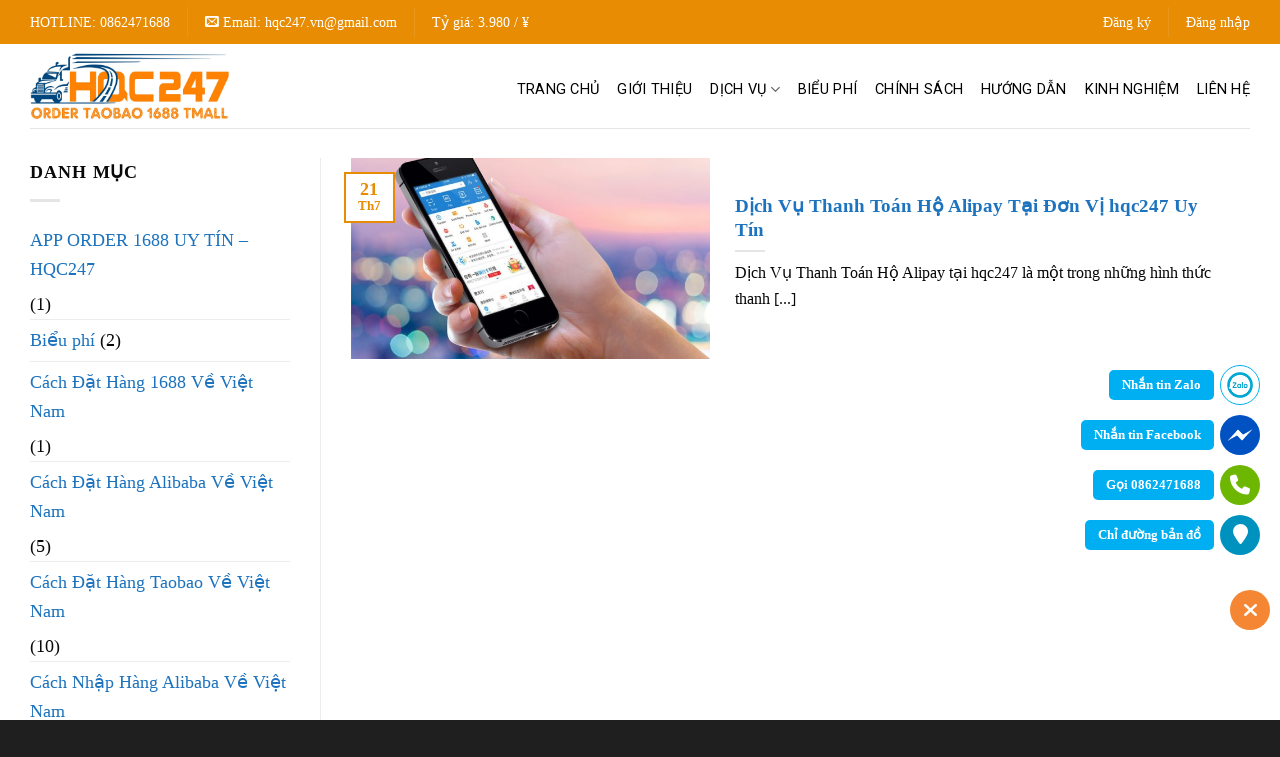

--- FILE ---
content_type: text/html; charset=UTF-8
request_url: https://hqc247.vn/dich-vu-thanh-toan-ho-alipay/
body_size: 76923
content:
<!DOCTYPE html>
<!--[if IE 9 ]> <html lang="vi" prefix="og: https://ogp.me/ns#" class="ie9 loading-site no-js"> <![endif]-->
<!--[if IE 8 ]> <html lang="vi" prefix="og: https://ogp.me/ns#" class="ie8 loading-site no-js"> <![endif]-->
<!--[if (gte IE 9)|!(IE)]><!--><html lang="vi" prefix="og: https://ogp.me/ns#" class="loading-site no-js"> <!--<![endif]-->
<head>
	<meta charset="UTF-8" />
	<link rel="profile" href="http://gmpg.org/xfn/11" />
	<link rel="pingback" href="https://hqc247.vn/xmlrpc.php" />

	<script>(function(html){html.className = html.className.replace(/\bno-js\b/,'js')})(document.documentElement);</script>
	<style>img:is([sizes="auto" i], [sizes^="auto," i]) { contain-intrinsic-size: 3000px 1500px }</style>
	<meta name="viewport" content="width=device-width, initial-scale=1, maximum-scale=1" />
<!-- Tối ưu hóa công cụ tìm kiếm bởi Rank Math - https://rankmath.com/ -->
<title>Dịch Vụ Thanh Toán Hộ Alipay - HQC247</title>
<meta name="robots" content="follow, index, max-snippet:-1, max-video-preview:-1, max-image-preview:large"/>
<link rel="canonical" href="https://hqc247.vn/dich-vu-thanh-toan-ho-alipay/" />
<meta property="og:locale" content="vi_VN" />
<meta property="og:type" content="article" />
<meta property="og:title" content="Dịch Vụ Thanh Toán Hộ Alipay - HQC247" />
<meta property="og:url" content="https://hqc247.vn/dich-vu-thanh-toan-ho-alipay/" />
<meta property="og:site_name" content="HQC247" />
<meta property="og:image" content="https://hqc247.vn/wp-content/uploads/2021/06/Anh-dich-vu-XNK-HQC247-VAN-CHUYEN-HANG-TRUNG-QUOC-.png" />
<meta property="og:image:secure_url" content="https://hqc247.vn/wp-content/uploads/2021/06/Anh-dich-vu-XNK-HQC247-VAN-CHUYEN-HANG-TRUNG-QUOC-.png" />
<meta property="og:image:width" content="1050" />
<meta property="og:image:height" content="600" />
<meta property="og:image:type" content="image/png" />
<meta name="twitter:card" content="summary_large_image" />
<meta name="twitter:title" content="Dịch Vụ Thanh Toán Hộ Alipay - HQC247" />
<meta name="twitter:image" content="https://hqc247.vn/wp-content/uploads/2021/06/Anh-dich-vu-XNK-HQC247-VAN-CHUYEN-HANG-TRUNG-QUOC-.png" />
<meta name="twitter:label1" content="Bài viết" />
<meta name="twitter:data1" content="1" />
<script type="application/ld+json" class="rank-math-schema">{"@context":"https://schema.org","@graph":[{"@type":"Organization","@id":"https://hqc247.vn/#organization","name":"C\u00f4ng ty TNHH XNK H\u00e0ng Qu\u1ea3ng Ch\u00e2u 247 .vn","url":"https://hqc247.vn","logo":{"@type":"ImageObject","@id":"https://hqc247.vn/#logo","url":"https://hqc247.vn/wp-content/uploads/2021/03/HQC-logo-1.png","contentUrl":"https://hqc247.vn/wp-content/uploads/2021/03/HQC-logo-1.png","caption":"C\u00f4ng ty TNHH XNK H\u00e0ng Qu\u1ea3ng Ch\u00e2u 247 .vn","inLanguage":"vi","width":"3000","height":"3000"}},{"@type":"WebSite","@id":"https://hqc247.vn/#website","url":"https://hqc247.vn","name":"C\u00f4ng ty TNHH XNK H\u00e0ng Qu\u1ea3ng Ch\u00e2u 247 .vn","publisher":{"@id":"https://hqc247.vn/#organization"},"inLanguage":"vi"},{"@type":"CollectionPage","@id":"https://hqc247.vn/dich-vu-thanh-toan-ho-alipay/#webpage","url":"https://hqc247.vn/dich-vu-thanh-toan-ho-alipay/","name":"D\u1ecbch V\u1ee5 Thanh To\u00e1n H\u1ed9 Alipay - HQC247","isPartOf":{"@id":"https://hqc247.vn/#website"},"inLanguage":"vi"}]}</script>
<!-- /Plugin SEO WordPress Rank Math -->

<link rel='dns-prefetch' href='//stats.wp.com' />
<link rel='dns-prefetch' href='//fonts.googleapis.com' />
<link rel="alternate" type="application/rss+xml" title="Dòng thông tin HQC247 &raquo;" href="https://hqc247.vn/feed/" />
<link rel="alternate" type="application/rss+xml" title="HQC247 &raquo; Dòng bình luận" href="https://hqc247.vn/comments/feed/" />
<link rel="alternate" type="application/rss+xml" title="Dòng thông tin danh mục HQC247 &raquo; Dịch Vụ Thanh Toán Hộ Alipay" href="https://hqc247.vn/dich-vu-thanh-toan-ho-alipay/feed/" />
<script type="text/javascript">
/* <![CDATA[ */
window._wpemojiSettings = {"baseUrl":"https:\/\/s.w.org\/images\/core\/emoji\/16.0.1\/72x72\/","ext":".png","svgUrl":"https:\/\/s.w.org\/images\/core\/emoji\/16.0.1\/svg\/","svgExt":".svg","source":{"concatemoji":"https:\/\/hqc247.vn\/wp-includes\/js\/wp-emoji-release.min.js?ver=6.8.3"}};
/*! This file is auto-generated */
!function(s,n){var o,i,e;function c(e){try{var t={supportTests:e,timestamp:(new Date).valueOf()};sessionStorage.setItem(o,JSON.stringify(t))}catch(e){}}function p(e,t,n){e.clearRect(0,0,e.canvas.width,e.canvas.height),e.fillText(t,0,0);var t=new Uint32Array(e.getImageData(0,0,e.canvas.width,e.canvas.height).data),a=(e.clearRect(0,0,e.canvas.width,e.canvas.height),e.fillText(n,0,0),new Uint32Array(e.getImageData(0,0,e.canvas.width,e.canvas.height).data));return t.every(function(e,t){return e===a[t]})}function u(e,t){e.clearRect(0,0,e.canvas.width,e.canvas.height),e.fillText(t,0,0);for(var n=e.getImageData(16,16,1,1),a=0;a<n.data.length;a++)if(0!==n.data[a])return!1;return!0}function f(e,t,n,a){switch(t){case"flag":return n(e,"\ud83c\udff3\ufe0f\u200d\u26a7\ufe0f","\ud83c\udff3\ufe0f\u200b\u26a7\ufe0f")?!1:!n(e,"\ud83c\udde8\ud83c\uddf6","\ud83c\udde8\u200b\ud83c\uddf6")&&!n(e,"\ud83c\udff4\udb40\udc67\udb40\udc62\udb40\udc65\udb40\udc6e\udb40\udc67\udb40\udc7f","\ud83c\udff4\u200b\udb40\udc67\u200b\udb40\udc62\u200b\udb40\udc65\u200b\udb40\udc6e\u200b\udb40\udc67\u200b\udb40\udc7f");case"emoji":return!a(e,"\ud83e\udedf")}return!1}function g(e,t,n,a){var r="undefined"!=typeof WorkerGlobalScope&&self instanceof WorkerGlobalScope?new OffscreenCanvas(300,150):s.createElement("canvas"),o=r.getContext("2d",{willReadFrequently:!0}),i=(o.textBaseline="top",o.font="600 32px Arial",{});return e.forEach(function(e){i[e]=t(o,e,n,a)}),i}function t(e){var t=s.createElement("script");t.src=e,t.defer=!0,s.head.appendChild(t)}"undefined"!=typeof Promise&&(o="wpEmojiSettingsSupports",i=["flag","emoji"],n.supports={everything:!0,everythingExceptFlag:!0},e=new Promise(function(e){s.addEventListener("DOMContentLoaded",e,{once:!0})}),new Promise(function(t){var n=function(){try{var e=JSON.parse(sessionStorage.getItem(o));if("object"==typeof e&&"number"==typeof e.timestamp&&(new Date).valueOf()<e.timestamp+604800&&"object"==typeof e.supportTests)return e.supportTests}catch(e){}return null}();if(!n){if("undefined"!=typeof Worker&&"undefined"!=typeof OffscreenCanvas&&"undefined"!=typeof URL&&URL.createObjectURL&&"undefined"!=typeof Blob)try{var e="postMessage("+g.toString()+"("+[JSON.stringify(i),f.toString(),p.toString(),u.toString()].join(",")+"));",a=new Blob([e],{type:"text/javascript"}),r=new Worker(URL.createObjectURL(a),{name:"wpTestEmojiSupports"});return void(r.onmessage=function(e){c(n=e.data),r.terminate(),t(n)})}catch(e){}c(n=g(i,f,p,u))}t(n)}).then(function(e){for(var t in e)n.supports[t]=e[t],n.supports.everything=n.supports.everything&&n.supports[t],"flag"!==t&&(n.supports.everythingExceptFlag=n.supports.everythingExceptFlag&&n.supports[t]);n.supports.everythingExceptFlag=n.supports.everythingExceptFlag&&!n.supports.flag,n.DOMReady=!1,n.readyCallback=function(){n.DOMReady=!0}}).then(function(){return e}).then(function(){var e;n.supports.everything||(n.readyCallback(),(e=n.source||{}).concatemoji?t(e.concatemoji):e.wpemoji&&e.twemoji&&(t(e.twemoji),t(e.wpemoji)))}))}((window,document),window._wpemojiSettings);
/* ]]> */
</script>
<link rel='stylesheet' id='dashicons-css' href='https://hqc247.vn/wp-includes/css/dashicons.min.css?ver=6.8.3' type='text/css' media='all' />
<link rel='stylesheet' id='post-views-counter-frontend-css' href='https://hqc247.vn/wp-content/plugins/post-views-counter/css/frontend.min.css?ver=1.5.5' type='text/css' media='all' />
<style id='wp-emoji-styles-inline-css' type='text/css'>

	img.wp-smiley, img.emoji {
		display: inline !important;
		border: none !important;
		box-shadow: none !important;
		height: 1em !important;
		width: 1em !important;
		margin: 0 0.07em !important;
		vertical-align: -0.1em !important;
		background: none !important;
		padding: 0 !important;
	}
</style>
<link rel='stylesheet' id='wp-block-library-css' href='https://hqc247.vn/wp-includes/css/dist/block-library/style.min.css?ver=6.8.3' type='text/css' media='all' />
<style id='classic-theme-styles-inline-css' type='text/css'>
/*! This file is auto-generated */
.wp-block-button__link{color:#fff;background-color:#32373c;border-radius:9999px;box-shadow:none;text-decoration:none;padding:calc(.667em + 2px) calc(1.333em + 2px);font-size:1.125em}.wp-block-file__button{background:#32373c;color:#fff;text-decoration:none}
</style>
<link rel='stylesheet' id='mediaelement-css' href='https://hqc247.vn/wp-includes/js/mediaelement/mediaelementplayer-legacy.min.css?ver=4.2.17' type='text/css' media='all' />
<link rel='stylesheet' id='wp-mediaelement-css' href='https://hqc247.vn/wp-includes/js/mediaelement/wp-mediaelement.min.css?ver=6.8.3' type='text/css' media='all' />
<style id='jetpack-sharing-buttons-style-inline-css' type='text/css'>
.jetpack-sharing-buttons__services-list{display:flex;flex-direction:row;flex-wrap:wrap;gap:0;list-style-type:none;margin:5px;padding:0}.jetpack-sharing-buttons__services-list.has-small-icon-size{font-size:12px}.jetpack-sharing-buttons__services-list.has-normal-icon-size{font-size:16px}.jetpack-sharing-buttons__services-list.has-large-icon-size{font-size:24px}.jetpack-sharing-buttons__services-list.has-huge-icon-size{font-size:36px}@media print{.jetpack-sharing-buttons__services-list{display:none!important}}.editor-styles-wrapper .wp-block-jetpack-sharing-buttons{gap:0;padding-inline-start:0}ul.jetpack-sharing-buttons__services-list.has-background{padding:1.25em 2.375em}
</style>
<style id='global-styles-inline-css' type='text/css'>
:root{--wp--preset--aspect-ratio--square: 1;--wp--preset--aspect-ratio--4-3: 4/3;--wp--preset--aspect-ratio--3-4: 3/4;--wp--preset--aspect-ratio--3-2: 3/2;--wp--preset--aspect-ratio--2-3: 2/3;--wp--preset--aspect-ratio--16-9: 16/9;--wp--preset--aspect-ratio--9-16: 9/16;--wp--preset--color--black: #000000;--wp--preset--color--cyan-bluish-gray: #abb8c3;--wp--preset--color--white: #ffffff;--wp--preset--color--pale-pink: #f78da7;--wp--preset--color--vivid-red: #cf2e2e;--wp--preset--color--luminous-vivid-orange: #ff6900;--wp--preset--color--luminous-vivid-amber: #fcb900;--wp--preset--color--light-green-cyan: #7bdcb5;--wp--preset--color--vivid-green-cyan: #00d084;--wp--preset--color--pale-cyan-blue: #8ed1fc;--wp--preset--color--vivid-cyan-blue: #0693e3;--wp--preset--color--vivid-purple: #9b51e0;--wp--preset--gradient--vivid-cyan-blue-to-vivid-purple: linear-gradient(135deg,rgba(6,147,227,1) 0%,rgb(155,81,224) 100%);--wp--preset--gradient--light-green-cyan-to-vivid-green-cyan: linear-gradient(135deg,rgb(122,220,180) 0%,rgb(0,208,130) 100%);--wp--preset--gradient--luminous-vivid-amber-to-luminous-vivid-orange: linear-gradient(135deg,rgba(252,185,0,1) 0%,rgba(255,105,0,1) 100%);--wp--preset--gradient--luminous-vivid-orange-to-vivid-red: linear-gradient(135deg,rgba(255,105,0,1) 0%,rgb(207,46,46) 100%);--wp--preset--gradient--very-light-gray-to-cyan-bluish-gray: linear-gradient(135deg,rgb(238,238,238) 0%,rgb(169,184,195) 100%);--wp--preset--gradient--cool-to-warm-spectrum: linear-gradient(135deg,rgb(74,234,220) 0%,rgb(151,120,209) 20%,rgb(207,42,186) 40%,rgb(238,44,130) 60%,rgb(251,105,98) 80%,rgb(254,248,76) 100%);--wp--preset--gradient--blush-light-purple: linear-gradient(135deg,rgb(255,206,236) 0%,rgb(152,150,240) 100%);--wp--preset--gradient--blush-bordeaux: linear-gradient(135deg,rgb(254,205,165) 0%,rgb(254,45,45) 50%,rgb(107,0,62) 100%);--wp--preset--gradient--luminous-dusk: linear-gradient(135deg,rgb(255,203,112) 0%,rgb(199,81,192) 50%,rgb(65,88,208) 100%);--wp--preset--gradient--pale-ocean: linear-gradient(135deg,rgb(255,245,203) 0%,rgb(182,227,212) 50%,rgb(51,167,181) 100%);--wp--preset--gradient--electric-grass: linear-gradient(135deg,rgb(202,248,128) 0%,rgb(113,206,126) 100%);--wp--preset--gradient--midnight: linear-gradient(135deg,rgb(2,3,129) 0%,rgb(40,116,252) 100%);--wp--preset--font-size--small: 13px;--wp--preset--font-size--medium: 20px;--wp--preset--font-size--large: 36px;--wp--preset--font-size--x-large: 42px;--wp--preset--spacing--20: 0.44rem;--wp--preset--spacing--30: 0.67rem;--wp--preset--spacing--40: 1rem;--wp--preset--spacing--50: 1.5rem;--wp--preset--spacing--60: 2.25rem;--wp--preset--spacing--70: 3.38rem;--wp--preset--spacing--80: 5.06rem;--wp--preset--shadow--natural: 6px 6px 9px rgba(0, 0, 0, 0.2);--wp--preset--shadow--deep: 12px 12px 50px rgba(0, 0, 0, 0.4);--wp--preset--shadow--sharp: 6px 6px 0px rgba(0, 0, 0, 0.2);--wp--preset--shadow--outlined: 6px 6px 0px -3px rgba(255, 255, 255, 1), 6px 6px rgba(0, 0, 0, 1);--wp--preset--shadow--crisp: 6px 6px 0px rgba(0, 0, 0, 1);}:where(.is-layout-flex){gap: 0.5em;}:where(.is-layout-grid){gap: 0.5em;}body .is-layout-flex{display: flex;}.is-layout-flex{flex-wrap: wrap;align-items: center;}.is-layout-flex > :is(*, div){margin: 0;}body .is-layout-grid{display: grid;}.is-layout-grid > :is(*, div){margin: 0;}:where(.wp-block-columns.is-layout-flex){gap: 2em;}:where(.wp-block-columns.is-layout-grid){gap: 2em;}:where(.wp-block-post-template.is-layout-flex){gap: 1.25em;}:where(.wp-block-post-template.is-layout-grid){gap: 1.25em;}.has-black-color{color: var(--wp--preset--color--black) !important;}.has-cyan-bluish-gray-color{color: var(--wp--preset--color--cyan-bluish-gray) !important;}.has-white-color{color: var(--wp--preset--color--white) !important;}.has-pale-pink-color{color: var(--wp--preset--color--pale-pink) !important;}.has-vivid-red-color{color: var(--wp--preset--color--vivid-red) !important;}.has-luminous-vivid-orange-color{color: var(--wp--preset--color--luminous-vivid-orange) !important;}.has-luminous-vivid-amber-color{color: var(--wp--preset--color--luminous-vivid-amber) !important;}.has-light-green-cyan-color{color: var(--wp--preset--color--light-green-cyan) !important;}.has-vivid-green-cyan-color{color: var(--wp--preset--color--vivid-green-cyan) !important;}.has-pale-cyan-blue-color{color: var(--wp--preset--color--pale-cyan-blue) !important;}.has-vivid-cyan-blue-color{color: var(--wp--preset--color--vivid-cyan-blue) !important;}.has-vivid-purple-color{color: var(--wp--preset--color--vivid-purple) !important;}.has-black-background-color{background-color: var(--wp--preset--color--black) !important;}.has-cyan-bluish-gray-background-color{background-color: var(--wp--preset--color--cyan-bluish-gray) !important;}.has-white-background-color{background-color: var(--wp--preset--color--white) !important;}.has-pale-pink-background-color{background-color: var(--wp--preset--color--pale-pink) !important;}.has-vivid-red-background-color{background-color: var(--wp--preset--color--vivid-red) !important;}.has-luminous-vivid-orange-background-color{background-color: var(--wp--preset--color--luminous-vivid-orange) !important;}.has-luminous-vivid-amber-background-color{background-color: var(--wp--preset--color--luminous-vivid-amber) !important;}.has-light-green-cyan-background-color{background-color: var(--wp--preset--color--light-green-cyan) !important;}.has-vivid-green-cyan-background-color{background-color: var(--wp--preset--color--vivid-green-cyan) !important;}.has-pale-cyan-blue-background-color{background-color: var(--wp--preset--color--pale-cyan-blue) !important;}.has-vivid-cyan-blue-background-color{background-color: var(--wp--preset--color--vivid-cyan-blue) !important;}.has-vivid-purple-background-color{background-color: var(--wp--preset--color--vivid-purple) !important;}.has-black-border-color{border-color: var(--wp--preset--color--black) !important;}.has-cyan-bluish-gray-border-color{border-color: var(--wp--preset--color--cyan-bluish-gray) !important;}.has-white-border-color{border-color: var(--wp--preset--color--white) !important;}.has-pale-pink-border-color{border-color: var(--wp--preset--color--pale-pink) !important;}.has-vivid-red-border-color{border-color: var(--wp--preset--color--vivid-red) !important;}.has-luminous-vivid-orange-border-color{border-color: var(--wp--preset--color--luminous-vivid-orange) !important;}.has-luminous-vivid-amber-border-color{border-color: var(--wp--preset--color--luminous-vivid-amber) !important;}.has-light-green-cyan-border-color{border-color: var(--wp--preset--color--light-green-cyan) !important;}.has-vivid-green-cyan-border-color{border-color: var(--wp--preset--color--vivid-green-cyan) !important;}.has-pale-cyan-blue-border-color{border-color: var(--wp--preset--color--pale-cyan-blue) !important;}.has-vivid-cyan-blue-border-color{border-color: var(--wp--preset--color--vivid-cyan-blue) !important;}.has-vivid-purple-border-color{border-color: var(--wp--preset--color--vivid-purple) !important;}.has-vivid-cyan-blue-to-vivid-purple-gradient-background{background: var(--wp--preset--gradient--vivid-cyan-blue-to-vivid-purple) !important;}.has-light-green-cyan-to-vivid-green-cyan-gradient-background{background: var(--wp--preset--gradient--light-green-cyan-to-vivid-green-cyan) !important;}.has-luminous-vivid-amber-to-luminous-vivid-orange-gradient-background{background: var(--wp--preset--gradient--luminous-vivid-amber-to-luminous-vivid-orange) !important;}.has-luminous-vivid-orange-to-vivid-red-gradient-background{background: var(--wp--preset--gradient--luminous-vivid-orange-to-vivid-red) !important;}.has-very-light-gray-to-cyan-bluish-gray-gradient-background{background: var(--wp--preset--gradient--very-light-gray-to-cyan-bluish-gray) !important;}.has-cool-to-warm-spectrum-gradient-background{background: var(--wp--preset--gradient--cool-to-warm-spectrum) !important;}.has-blush-light-purple-gradient-background{background: var(--wp--preset--gradient--blush-light-purple) !important;}.has-blush-bordeaux-gradient-background{background: var(--wp--preset--gradient--blush-bordeaux) !important;}.has-luminous-dusk-gradient-background{background: var(--wp--preset--gradient--luminous-dusk) !important;}.has-pale-ocean-gradient-background{background: var(--wp--preset--gradient--pale-ocean) !important;}.has-electric-grass-gradient-background{background: var(--wp--preset--gradient--electric-grass) !important;}.has-midnight-gradient-background{background: var(--wp--preset--gradient--midnight) !important;}.has-small-font-size{font-size: var(--wp--preset--font-size--small) !important;}.has-medium-font-size{font-size: var(--wp--preset--font-size--medium) !important;}.has-large-font-size{font-size: var(--wp--preset--font-size--large) !important;}.has-x-large-font-size{font-size: var(--wp--preset--font-size--x-large) !important;}
:where(.wp-block-post-template.is-layout-flex){gap: 1.25em;}:where(.wp-block-post-template.is-layout-grid){gap: 1.25em;}
:where(.wp-block-columns.is-layout-flex){gap: 2em;}:where(.wp-block-columns.is-layout-grid){gap: 2em;}
:root :where(.wp-block-pullquote){font-size: 1.5em;line-height: 1.6;}
</style>
<link rel='stylesheet' id='Ws247_aio_ct_button_aio_ct_button.css-css' href='https://hqc247.vn/wp-content/plugins/all-in-one-contact-buttons-wpshare247/assets/aio_ct_button.css?ver=1.7' type='text/css' media='all' />
<link rel='stylesheet' id='Ws247_aio_ct_button_fontawesome-6.6.0-css' href='https://hqc247.vn/wp-content/plugins/all-in-one-contact-buttons-wpshare247/assets/js/fontawesome-free-6.6.0/css/all.min.css?ver=6.6.0' type='text/css' media='all' />
<link rel='stylesheet' id='contact-form-7-css' href='https://hqc247.vn/wp-content/plugins/contact-form-7/includes/css/styles.css?ver=6.0.6' type='text/css' media='all' />
<link rel='stylesheet' id='flatsome-icons-css' href='https://hqc247.vn/wp-content/themes/flatsome/assets/css/fl-icons.css?ver=3.12' type='text/css' media='all' />
<link rel='stylesheet' id='tablepress-default-css' href='https://hqc247.vn/wp-content/plugins/tablepress/css/build/default.css?ver=3.1.3' type='text/css' media='all' />
<link rel='stylesheet' id='flatsome-main-css' href='https://hqc247.vn/wp-content/themes/flatsome/assets/css/flatsome.css?ver=3.13.3' type='text/css' media='all' />
<link rel='stylesheet' id='flatsome-style-css' href='https://hqc247.vn/wp-content/themes/pespk/style.css?ver=3.1' type='text/css' media='all' />
<link rel='stylesheet' id='flatsome-googlefonts-css' href='//fonts.googleapis.com/css?family=Roboto%3Aregular%2Cregular%2Cregular%2Cregular%2Cregular&#038;display=swap&#038;ver=3.9' type='text/css' media='all' />
<script type="text/javascript" src="https://hqc247.vn/wp-includes/js/jquery/jquery.min.js?ver=3.7.1" id="jquery-core-js"></script>
<script type="text/javascript" src="https://hqc247.vn/wp-includes/js/jquery/jquery-migrate.min.js?ver=3.4.1" id="jquery-migrate-js"></script>
<link rel="https://api.w.org/" href="https://hqc247.vn/wp-json/" /><link rel="alternate" title="JSON" type="application/json" href="https://hqc247.vn/wp-json/wp/v2/categories/108" /><link rel="EditURI" type="application/rsd+xml" title="RSD" href="https://hqc247.vn/xmlrpc.php?rsd" />
<meta name="generator" content="WordPress 6.8.3" />
<!-- Google tag (gtag.js) -->
<script async src="https://www.googletagmanager.com/gtag/js?id=G-DCYM8LMR25"></script>
<script>
  window.dataLayer = window.dataLayer || [];
  function gtag(){dataLayer.push(arguments);}
  gtag('js', new Date());

  gtag('config', 'G-DCYM8LMR25');
</script>
	<style>img#wpstats{display:none}</style>
		<!--[if IE]><link rel="stylesheet" type="text/css" href="https://hqc247.vn/wp-content/themes/flatsome/assets/css/ie-fallback.css"><script src="//cdnjs.cloudflare.com/ajax/libs/html5shiv/3.6.1/html5shiv.js"></script><script>var head = document.getElementsByTagName('head')[0],style = document.createElement('style');style.type = 'text/css';style.styleSheet.cssText = ':before,:after{content:none !important';head.appendChild(style);setTimeout(function(){head.removeChild(style);}, 0);</script><script src="https://hqc247.vn/wp-content/themes/flatsome/assets/libs/ie-flexibility.js"></script><![endif]--><script src="/wp-content/themes/pespk/gbk.js"></script>

<meta name="google-site-verification" content="kLoxWDCGdsmC6JHJXCdCqP44fCZu0wsADpTrK0-7-Xo" />

<!-- Meta Pixel Code -->
<script>
  !function(f,b,e,v,n,t,s)
  {if(f.fbq)return;n=f.fbq=function(){n.callMethod?
  n.callMethod.apply(n,arguments):n.queue.push(arguments)};
  if(!f._fbq)f._fbq=n;n.push=n;n.loaded=!0;n.version='2.0';
  n.queue=[];t=b.createElement(e);t.async=!0;
  t.src=v;s=b.getElementsByTagName(e)[0];
  s.parentNode.insertBefore(t,s)}(window, document,'script',
  'https://connect.facebook.net/en_US/fbevents.js');
  fbq('init', '428443747799731');
  fbq('track', 'PageView');
</script>
<noscript><img height="1" width="1" style="display:none"
  src="https://www.facebook.com/tr?id=428443747799731&ev=PageView&noscript=1"
/></noscript>
<!-- End Meta Pixel Code -->

	<!-- Google Tag Manager -->
<script>(function(w,d,s,l,i){w[l]=w[l]||[];w[l].push({'gtm.start':
new Date().getTime(),event:'gtm.js'});var f=d.getElementsByTagName(s)[0],
j=d.createElement(s),dl=l!='dataLayer'?'&l='+l:'';j.async=true;j.src=
'https://www.googletagmanager.com/gtm.js?id='+i+dl;f.parentNode.insertBefore(j,f);
})(window,document,'script','dataLayer','GTM-W3CNC48');</script>
<!-- End Google Tag Manager -->

<script type="application/ld+json">
{
  "@context": "https://schema.org",
  "@type": "ProfessionalService",
  "name": "hqc247",
  "alternateName": "hqc247: HQC 247 chuyên vận chuyển hàng Taobao, 1688, Tmall, Alibaba.",
 "@id": "https://hqc247.vn/",
  "logo":  "https://hqc247.vn/wp-content/uploads/2021/03/HQC-logo-1.png",
			
  "image": ["https://hqc247.vn/wp-content/uploads/2021/03/HQC-logo-1.png",
			"https://hqc247.vn/wp-content/uploads/2021/03/HQC-logo-1.png",
			"https://hqc247.vn/wp-content/uploads/2021/03/HQC-logo-1.png"
			],
  "description": "HQC 247 là Công ty vận chuyển hàng Trung Quốc, order Taobao, 1688, Tmall, Alibaba uy tín",
  "hasMap": "https://www.google.com/maps/dir//%C4%90%E1%BA%B6T+H%C3%80NG+TAOBAO+,+TMALL+,+1688+,+ALIBABA+-+HANGQUANGCHAU247.CN+S%E1%BB%91+15+Ng.+61+%C4%90.+C%E1%BB%95+Linh+Th%E1%BA%A1ch+B%C3%A0n+Long+Bi%C3%AAn,+H%C3%A0+N%E1%BB%99i+10000/@21.022674,105.9086856,16z/data=!4m8!4m7!1m0!1m5!1m1!1s0x3135a99fe8f968af:0x1b15a0ff624dc5e6!2m2!1d105.9086856!2d21.022674",	
  "url": "https://hqc247.vn/",
  "telephone": "086.247.1688",
  "priceRange": "VND",
  "email": "",
  "address": {
    "@type": "PostalAddress",
    "streetAddress": "số 15 , ngõ 61 , đường Cổ Linh , Thạch Bàn",
    "addressLocality": "Long Biên",
	"addressRegion": "Hà Nội",
    "postalCode": "100000",
    "addressCountry": "VN"
  },
    "review": {
        "@type": "Review",
        "reviewRating": {
          "@type": "Rating",
          "ratingValue": "5",
          "bestRating": "5"
        },
        "author": {
          "@type": "Person",
          "name": "Hàng Quảng Châu Vn"
        }
      },
  "geo": {
    "@type": "GeoCoordinates",
    "latitude": 21.022670297765284,
    "longitude": 105.90868598200613
  },
  "openingHoursSpecification": {
    "@type": "OpeningHoursSpecification",
    "dayOfWeek": [
      "Monday",
      "Tuesday",
      "Wednesday",
      "Thursday",
      "Friday",
      "Saturday",
	"Sunday"

    ],
    "opens": "00:00",
    "closes": "23:59"
  },
  "sameAs": [
      "https://www.facebook.com/hangquangchau247.vn
",
    "https://twitter.com/247Hqc
",
	"https://www.linkedin.com/in/vn-hqc-181183218/
",
	"https://www.tumblr.com/settings/blog/hqc247
",
	"https://www.pinterest.com/hqc247/
",
	"https://about.me/hqc247
",
	"https://www.youtube.com/channel/UCODWtOhO_BKkkg38GM_W3WA
",
    "https://sites.google.com/new
",
	"https://vimeo.com/user145886954
",
    "https://manage.wix.com/account/account-settings?referralAdditionalInfo=account-manager
",
	"https://www.behance.net/vnhqc247
",
	"https://www.reddit.com/user/HQC247
",
	"https://soundcloud.com/vn-hqc247
",
	"https://themeforest.net/user/hqc2472021
",
	"https://dribbble.com/hqc247
",
"https://issuu.com/hqc247
",
	"https://bandcamp.com/hqc247
",
	"https://unsplash.com/@hqc247
",
	"https://myspace.com/hqc247
",
	"https://vi.wikipedia.org/w/index.php?title=%C4%90%E1%BA%B7c_bi%E1%BB%87t:Trang_nh%C3%A0&source=personaltoolslink&namespace=-1
",
	"https://trello.com/hqc247
",
	"https://500px.com/p/hqc2472021?view=photos
",
	"https://giphy.com/channel/HQC247
",
	"https://www.theverge.com/users/HQC247
"
	
  ]
}
</script>
<link rel="icon" href="https://hqc247.vn/wp-content/uploads/2022/08/cropped-h-32x32.png" sizes="32x32" />
<link rel="icon" href="https://hqc247.vn/wp-content/uploads/2022/08/cropped-h-192x192.png" sizes="192x192" />
<link rel="apple-touch-icon" href="https://hqc247.vn/wp-content/uploads/2022/08/cropped-h-180x180.png" />
<meta name="msapplication-TileImage" content="https://hqc247.vn/wp-content/uploads/2022/08/cropped-h-270x270.png" />
<style id="custom-css" type="text/css">:root {--primary-color: #e78c03;}.full-width .ubermenu-nav, .container, .row{max-width: 1250px}.row.row-collapse{max-width: 1220px}.row.row-small{max-width: 1242.5px}.row.row-large{max-width: 1280px}.header-main{height: 84px}#logo img{max-height: 84px}#logo{width:200px;}#logo img{padding:5px 0;}#logo a{max-width:200px;}.header-bottom{min-height: 10px}.header-top{min-height: 44px}.transparent .header-main{height: 30px}.transparent #logo img{max-height: 30px}.has-transparent + .page-title:first-of-type,.has-transparent + #main > .page-title,.has-transparent + #main > div > .page-title,.has-transparent + #main .page-header-wrapper:first-of-type .page-title{padding-top: 60px;}.header.show-on-scroll,.stuck .header-main{height:70px!important}.stuck #logo img{max-height: 70px!important}.search-form{ width: 100%;}.header-bg-color, .header-wrapper {background-color: rgba(255,255,255,0.9)}.header-bottom {background-color: #eb6133}.top-bar-nav > li > a{line-height: 16px }.header-wrapper:not(.stuck) .header-main .header-nav{margin-top: 6px }.header-bottom-nav > li > a{line-height: 20px }@media (max-width: 549px) {.header-main{height: 70px}#logo img{max-height: 70px}}.nav-dropdown{font-size:100%}/* Color */.accordion-title.active, .has-icon-bg .icon .icon-inner,.logo a, .primary.is-underline, .primary.is-link, .badge-outline .badge-inner, .nav-outline > li.active> a,.nav-outline >li.active > a, .cart-icon strong,[data-color='primary'], .is-outline.primary{color: #e78c03;}/* Color !important */[data-text-color="primary"]{color: #e78c03!important;}/* Background Color */[data-text-bg="primary"]{background-color: #e78c03;}/* Background */.scroll-to-bullets a,.featured-title, .label-new.menu-item > a:after, .nav-pagination > li > .current,.nav-pagination > li > span:hover,.nav-pagination > li > a:hover,.has-hover:hover .badge-outline .badge-inner,button[type="submit"], .button.wc-forward:not(.checkout):not(.checkout-button), .button.submit-button, .button.primary:not(.is-outline),.featured-table .title,.is-outline:hover, .has-icon:hover .icon-label,.nav-dropdown-bold .nav-column li > a:hover, .nav-dropdown.nav-dropdown-bold > li > a:hover, .nav-dropdown-bold.dark .nav-column li > a:hover, .nav-dropdown.nav-dropdown-bold.dark > li > a:hover, .is-outline:hover, .tagcloud a:hover,.grid-tools a, input[type='submit']:not(.is-form), .box-badge:hover .box-text, input.button.alt,.nav-box > li > a:hover,.nav-box > li.active > a,.nav-pills > li.active > a ,.current-dropdown .cart-icon strong, .cart-icon:hover strong, .nav-line-bottom > li > a:before, .nav-line-grow > li > a:before, .nav-line > li > a:before,.banner, .header-top, .slider-nav-circle .flickity-prev-next-button:hover svg, .slider-nav-circle .flickity-prev-next-button:hover .arrow, .primary.is-outline:hover, .button.primary:not(.is-outline), input[type='submit'].primary, input[type='submit'].primary, input[type='reset'].button, input[type='button'].primary, .badge-inner{background-color: #e78c03;}/* Border */.nav-vertical.nav-tabs > li.active > a,.scroll-to-bullets a.active,.nav-pagination > li > .current,.nav-pagination > li > span:hover,.nav-pagination > li > a:hover,.has-hover:hover .badge-outline .badge-inner,.accordion-title.active,.featured-table,.is-outline:hover, .tagcloud a:hover,blockquote, .has-border, .cart-icon strong:after,.cart-icon strong,.blockUI:before, .processing:before,.loading-spin, .slider-nav-circle .flickity-prev-next-button:hover svg, .slider-nav-circle .flickity-prev-next-button:hover .arrow, .primary.is-outline:hover{border-color: #e78c03}.nav-tabs > li.active > a{border-top-color: #e78c03}.widget_shopping_cart_content .blockUI.blockOverlay:before { border-left-color: #e78c03 }.woocommerce-checkout-review-order .blockUI.blockOverlay:before { border-left-color: #e78c03 }/* Fill */.slider .flickity-prev-next-button:hover svg,.slider .flickity-prev-next-button:hover .arrow{fill: #e78c03;}/* Background Color */[data-icon-label]:after, .secondary.is-underline:hover,.secondary.is-outline:hover,.icon-label,.button.secondary:not(.is-outline),.button.alt:not(.is-outline), .badge-inner.on-sale, .button.checkout, .single_add_to_cart_button, .current .breadcrumb-step{ background-color:#00477f; }[data-text-bg="secondary"]{background-color: #00477f;}/* Color */.secondary.is-underline,.secondary.is-link, .secondary.is-outline,.stars a.active, .star-rating:before, .woocommerce-page .star-rating:before,.star-rating span:before, .color-secondary{color: #00477f}/* Color !important */[data-text-color="secondary"]{color: #00477f!important;}/* Border */.secondary.is-outline:hover{border-color:#00477f}.success.is-underline:hover,.success.is-outline:hover,.success{background-color: #1E73BE}.success-color, .success.is-link, .success.is-outline{color: #1E73BE;}.success-border{border-color: #1E73BE!important;}/* Color !important */[data-text-color="success"]{color: #1E73BE!important;}/* Background Color */[data-text-bg="success"]{background-color: #1E73BE;}body{font-size: 114%;}@media screen and (max-width: 549px){body{font-size: 100%;}}body{font-family:"Roboto", sans-serif}body{font-weight: 0}body{color: #0a0909}.nav > li > a {font-family:"Roboto", sans-serif;}.mobile-sidebar-levels-2 .nav > li > ul > li > a {font-family:"Roboto", sans-serif;}.nav > li > a {font-weight: 0;}.mobile-sidebar-levels-2 .nav > li > ul > li > a {font-weight: 0;}h1,h2,h3,h4,h5,h6,.heading-font, .off-canvas-center .nav-sidebar.nav-vertical > li > a{font-family: "Roboto", sans-serif;}h1,h2,h3,h4,h5,h6,.heading-font,.banner h1,.banner h2{font-weight: 0;}h1,h2,h3,h4,h5,h6,.heading-font{color: #1e73be;}.alt-font{font-family: "Roboto", sans-serif;}.alt-font{font-weight: 0!important;}.header:not(.transparent) .top-bar-nav > li > a {color: #ffffff;}.header:not(.transparent) .header-nav-main.nav > li > a {color: #000000;}.header:not(.transparent) .header-nav-main.nav > li > a:hover,.header:not(.transparent) .header-nav-main.nav > li.active > a,.header:not(.transparent) .header-nav-main.nav > li.current > a,.header:not(.transparent) .header-nav-main.nav > li > a.active,.header:not(.transparent) .header-nav-main.nav > li > a.current{color: #00477f;}.header-nav-main.nav-line-bottom > li > a:before,.header-nav-main.nav-line-grow > li > a:before,.header-nav-main.nav-line > li > a:before,.header-nav-main.nav-box > li > a:hover,.header-nav-main.nav-box > li.active > a,.header-nav-main.nav-pills > li > a:hover,.header-nav-main.nav-pills > li.active > a{color:#FFF!important;background-color: #00477f;}.header:not(.transparent) .header-bottom-nav.nav > li > a{color: #000000;}a{color: #1e73be;}a:hover{color: #bd1313;}.tagcloud a:hover{border-color: #bd1313;background-color: #bd1313;}.footer-2{background-image: url('https://hqc247.vn/wp-content/uploads/2021/06/bg_footer.jpg');}.footer-1{background-color: rgba(8,2,15,0.9)}.footer-2{background-color: #e78c03}.absolute-footer, html{background-color: rgba(0,0,0,0.88)}/* Custom CSS */td{text-align:center;}.nav-uppercase>li>a {font-weight: 400;}#comments .comment-respond .comment-reply-title {display:none;}.tablepress tbody tr td {border-top: 0;text-align: center;}.entry-content ol li, .entry-summary ol li, .col-inner ol li, .entry-content ul li, .entry-summary ul li, .col-inner ul li, .entry-content span, .entry-content p{font-size:20px!important;}.entry-content .gallery-caption { background: #0f1d52;color: #fff;padding: 2px;}.entry-content blockquote{border-left: 2px solid #fc5207; border: 2px dotted #f44336;border-radius: 10px;}.entry-content blockquote p{margin-bottom:2px;}.entry-content .wp-caption .wp-caption-text {font-size: 17px;background: rgb(15 29 82);font-style: italic;color: #fff;}table, td, th{border:1px solid #dfdfdf;font-size:20px;color:#000;}.entry-content img{border:1px solid #dfdfdf;}.entry-content h2{font-size:26px;}.entry-content h3{font-size:24px;}.entry-content h4{font-size:23px;}strong, p, li,a, div, h1, h2, h3, h4, h5, h6, .heading-font, .off-canvas-center .nav-sidebar.nav-vertical > li > a {font-family: "Roboto, sans-serif";}/* Custom CSS Mobile */@media (max-width: 549px){.entry-content ol li, .entry-summary ol li, .col-inner ol li, .entry-content ul li, .entry-summary ul li, .col-inner ul li, .entry-content span, .entry-content p{font-size:20px!important;}.entry-content .gallery-caption { background: #0f1d52;color: #fff;padding: 2px;}.entry-content blockquote{border-left: 2px solid #fc5207; border: 2px dotted #f44336;border-radius: 10px;}.entry-content blockquote p{margin-bottom:2px;}.entry-content .wp-caption .wp-caption-text {font-size: 17px;background: rgb(15 29 82);font-style: italic;color: #fff;}table, td, th{border:1px solid #dfdfdf;font-size:20px;color:#000;}.entry-content img{border:1px solid #dfdfdf;}.entry-content h2{font-size:24px;}.entry-content h3{font-size:22px;}.entry-content h4{font-size:20px;}strong, span, p, div, h1, h2, h3, h4, h5, h6, .heading-font, .off-canvas-center .nav-sidebar.nav-vertical > li > a {font-family: "Roboto, sans-serif";}}.label-new.menu-item > a:after{content:"New";}.label-hot.menu-item > a:after{content:"Hot";}.label-sale.menu-item > a:after{content:"Sale";}.label-popular.menu-item > a:after{content:"Popular";}</style>		<style type="text/css" id="wp-custom-css">
			.show-all-icon.contact-icons-right {
    left: auto;
    right: 13px;
    bottom: 85px;
}
.phonering-alo-ph-img-circle {
    width: 45px;
	height: 45px;}
.icon-phone:before {
    content: "";
}
		</style>
		</head>

<body class="archive category category-dich-vu-thanh-toan-ho-alipay category-108 wp-theme-flatsome wp-child-theme-pespk lightbox nav-dropdown-has-arrow nav-dropdown-has-shadow nav-dropdown-has-border">

<!-- Google Tag Manager (noscript) -->
<noscript><iframe src="https://www.googletagmanager.com/ns.html?id=GTM-W3CNC48"
height="0" width="0" style="display:none;visibility:hidden"></iframe></noscript>
<!-- End Google Tag Manager (noscript) -->
<a class="skip-link screen-reader-text" href="#main">Skip to content</a>

<div id="wrapper">

	
	<header id="header" class="header has-sticky sticky-jump">
		<div class="header-wrapper">
			<div id="top-bar" class="header-top hide-for-sticky nav-dark">
    <div class="flex-row container">
      <div class="flex-col hide-for-medium flex-left">
          <ul class="nav nav-left medium-nav-center nav-small  nav-divided">
              <li class="html custom html_topbar_left"><p style="color:#ffffff"><i class="icon-phone"></i>HOTLINE: <a href="tel:0862471688" style="color:#ffffff">0862471688</a> 
</p>
</li><li class="header-divider"></li><li class="html custom html_topbar_right"><p style="color:#ffffff">
<i class="icon-envelop"></i> Email: <a href="mailto: hqc247.vn@gmail.com" style="color:#ffffff"> hqc247.vn@gmail.com</a>
</p>
</li><li class="header-divider"></li><li class="html custom html_top_right_text"><p class="header-link" style="color:#ffffff">Tỷ giá: <span id="exchange_rate">3.600 / ¥</span></p></li>          </ul>
      </div>

      <div class="flex-col hide-for-medium flex-center">
          <ul class="nav nav-center nav-small  nav-divided">
                        </ul>
      </div>

      <div class="flex-col hide-for-medium flex-right">
         <ul class="nav top-bar-nav nav-right nav-small  nav-divided">
              <li class="html custom html_nav_position_text_top"><p style="color:#ffffff"><a style="color:#ffffff" href="https://khachhang.hqc247.vn/tai-khoan/dang-ky" target="_blank"  rel="noopener noreferrer">Đăng ký</a></p></li><li class="header-divider"></li><li class="html custom html_nav_position_text"><p style="color:#ffffff"><a style="color:#ffffff" href="https://khachhang.hqc247.vn/tai-khoan/dang-nhap" target="_blank"  rel="noopener noreferrer">Đăng nhập</a></p></li>          </ul>
      </div>

            <div class="flex-col show-for-medium flex-grow">
          <ul class="nav nav-center nav-small mobile-nav  nav-divided">
              <li class="html custom html_topbar_left"><p style="color:#ffffff"><i class="icon-phone"></i>HOTLINE: <a href="tel:0862471688" style="color:#ffffff">0862471688</a> 
</p>
</li><li class="header-divider"></li><li class="html custom html_top_right_text"><p class="header-link" style="color:#ffffff">Tỷ giá: <span id="exchange_rate">3.600 / ¥</span></p></li>          </ul>
      </div>
      
    </div>
</div>
<div id="masthead" class="header-main ">
      <div class="header-inner flex-row container logo-left medium-logo-center" role="navigation">

          <!-- Logo -->
          <div id="logo" class="flex-col logo">
            <!-- Header logo -->
<a href="https://hqc247.vn/" title="HQC247 - Cung cấp dịch vụ Order các trang Taobao 1688 Tmall Ký gửi Đổi tiền Alipay" rel="home">
    <img width="200" height="84" src="https://hqc247.vn/wp-content/uploads/2022/08/hqc-new-scaled-e1661307737480.jpg" class="header_logo header-logo" alt="HQC247"/><img  width="200" height="84" src="https://hqc247.vn/wp-content/uploads/2021/03/HQC-logo-1.png" class="header-logo-dark" alt="HQC247"/></a>
          </div>

          <!-- Mobile Left Elements -->
          <div class="flex-col show-for-medium flex-left">
            <ul class="mobile-nav nav nav-left ">
              <li class="nav-icon has-icon">
  		<a href="#" data-open="#main-menu" data-pos="left" data-bg="main-menu-overlay" data-color="dark" class="is-small" aria-label="Menu" aria-controls="main-menu" aria-expanded="false">
		
		  <i class="icon-menu" ></i>
		  		</a>
	</li>            </ul>
          </div>

          <!-- Left Elements -->
          <div class="flex-col hide-for-medium flex-left
            flex-grow">
            <ul class="header-nav header-nav-main nav nav-left  nav-line-bottom nav-spacing-medium nav-uppercase" >
                          </ul>
          </div>

          <!-- Right Elements -->
          <div class="flex-col hide-for-medium flex-right">
            <ul class="header-nav header-nav-main nav nav-right  nav-line-bottom nav-spacing-medium nav-uppercase">
              <li id="menu-item-298" class="menu-item menu-item-type-post_type menu-item-object-page menu-item-home menu-item-298 menu-item-design-default"><a href="https://hqc247.vn/" class="nav-top-link">Trang chủ</a></li>
<li id="menu-item-1279" class="menu-item menu-item-type-post_type menu-item-object-post menu-item-1279 menu-item-design-default"><a href="https://hqc247.vn/gii-thiu-dch-v-order-taobao-1688-tmall-vn-chuyn-hang-trung-quc/" class="nav-top-link">Giới thiệu</a></li>
<li id="menu-item-957" class="menu-item menu-item-type-custom menu-item-object-custom menu-item-has-children menu-item-957 menu-item-design-default has-dropdown"><a href="#" class="nav-top-link">Dịch vụ<i class="icon-angle-down" ></i></a>
<ul class="sub-menu nav-dropdown nav-dropdown-default">
	<li id="menu-item-960" class="menu-item menu-item-type-taxonomy menu-item-object-category menu-item-960"><a href="https://hqc247.vn/dich-vu-order/">Dịch vụ Order</a></li>
	<li id="menu-item-959" class="menu-item menu-item-type-taxonomy menu-item-object-category menu-item-959"><a href="https://hqc247.vn/dich-vu-ky-gui/">Dịch vụ ký gửi</a></li>
	<li id="menu-item-958" class="menu-item menu-item-type-taxonomy menu-item-object-category menu-item-958"><a href="https://hqc247.vn/dich-vu-doi-tien-alipay/">Dịch vụ đổi tiền Alipay</a></li>
</ul>
</li>
<li id="menu-item-786" class="menu-item menu-item-type-post_type menu-item-object-post menu-item-786 menu-item-design-default"><a href="https://hqc247.vn/bang-gia/" class="nav-top-link">Biểu phí</a></li>
<li id="menu-item-961" class="menu-item menu-item-type-taxonomy menu-item-object-category menu-item-961 menu-item-design-default"><a href="https://hqc247.vn/chinh-sach/" class="nav-top-link">Chính sách</a></li>
<li id="menu-item-784" class="menu-item menu-item-type-taxonomy menu-item-object-category menu-item-784 menu-item-design-default"><a href="https://hqc247.vn/huong-dan/" class="nav-top-link">Hướng dẫn</a></li>
<li id="menu-item-867" class="menu-item menu-item-type-taxonomy menu-item-object-category menu-item-867 menu-item-design-default"><a href="https://hqc247.vn/kinh-nghiem/" class="nav-top-link">Kinh nghiệm</a></li>
<li id="menu-item-300" class="menu-item menu-item-type-post_type menu-item-object-page menu-item-300 menu-item-design-default"><a href="https://hqc247.vn/lien-he/" class="nav-top-link">Liên hệ</a></li>
            </ul>
          </div>

          <!-- Mobile Right Elements -->
          <div class="flex-col show-for-medium flex-right">
            <ul class="mobile-nav nav nav-right ">
              <li class="header-search header-search-dropdown has-icon has-dropdown menu-item-has-children">
		<a href="#" aria-label="Search" class="is-small"><i class="icon-search" ></i></a>
		<ul class="nav-dropdown nav-dropdown-default">
	 	<li class="header-search-form search-form html relative has-icon">
	<div class="header-search-form-wrapper">
		<div class="searchform-wrapper ux-search-box relative is-normal"><form method="get" class="searchform" action="https://hqc247.vn/" role="search">
		<div class="flex-row relative">
			<div class="flex-col flex-grow">
	   	   <input type="search" class="search-field mb-0" name="s" value="" id="s" placeholder="Search&hellip;" />
			</div>
			<div class="flex-col">
				<button type="submit" class="ux-search-submit submit-button secondary button icon mb-0" aria-label="Submit">
					<i class="icon-search" ></i>				</button>
			</div>
		</div>
    <div class="live-search-results text-left z-top"></div>
</form>
</div>	</div>
</li>	</ul>
</li>
            </ul>
          </div>

      </div>
     
            <div class="container"><div class="top-divider full-width"></div></div>
      </div>
<div class="header-bg-container fill"><div class="header-bg-image fill"></div><div class="header-bg-color fill"></div></div>		</div>
	</header>

	
	<main id="main" class="">

<div id="content" class="blog-wrapper blog-archive page-wrapper">
		
<div class="row row-large row-divided ">

	<div class="post-sidebar large-3 col">
				<div id="secondary" class="widget-area " role="complementary">
		<aside id="categories-14" class="widget widget_categories"><span class="widget-title "><span>Danh mục</span></span><div class="is-divider small"></div>
			<ul>
					<li class="cat-item cat-item-109"><a href="https://hqc247.vn/app-order-1688-uy-tin-hqc247/">APP ORDER 1688 UY TÍN &#8211; HQC247</a> (1)
</li>
	<li class="cat-item cat-item-74"><a href="https://hqc247.vn/bieu-phi/">Biểu phí</a> (2)
</li>
	<li class="cat-item cat-item-98"><a href="https://hqc247.vn/cach-dat-hang-1688-ve-viet-nam/">Cách Đặt Hàng 1688 Về Việt Nam</a> (1)
</li>
	<li class="cat-item cat-item-97"><a href="https://hqc247.vn/cach-dat-hang-alibaba-ve-viet-nam/">Cách Đặt Hàng Alibaba Về Việt Nam</a> (5)
</li>
	<li class="cat-item cat-item-96"><a href="https://hqc247.vn/cach-dat-hang-taobao-ve-viet-nam/">Cách Đặt Hàng Taobao Về Việt Nam</a> (10)
</li>
	<li class="cat-item cat-item-99"><a href="https://hqc247.vn/cach-nhap-hang-alibaba-ve-viet-nam/">Cách Nhập Hàng Alibaba Về Việt Nam</a> (1)
</li>
	<li class="cat-item cat-item-75"><a href="https://hqc247.vn/chinh-sach/">Chính sách</a> (3)
</li>
	<li class="cat-item cat-item-1"><a href="https://hqc247.vn/chua-phan-loai/">Chưa phân loại</a> (27)
</li>
	<li class="cat-item cat-item-87"><a href="https://hqc247.vn/chuyen-phat-nhanh-hang-trung-quoc/">Chuyển Phát Nhanh Hàng Trung Quốc</a> (1)
</li>
	<li class="cat-item cat-item-101"><a href="https://hqc247.vn/cong-ty-nhap-hang-quang-chau-tan-goc/">Công Ty Nhập Hàng Quảng Châu Tận Gốc</a> (1)
</li>
	<li class="cat-item cat-item-102"><a href="https://hqc247.vn/cong-ty-order-hang-taobao-uy-tin/">Công Ty Order Hàng Taobao Uy Tín</a> (1)
</li>
	<li class="cat-item cat-item-106"><a href="https://hqc247.vn/dich-vu-dat-hang-quang-chau-uy-tin/">Dịch Vụ Đặt Hàng Quảng Châu Uy Tín</a> (1)
</li>
	<li class="cat-item cat-item-79"><a href="https://hqc247.vn/dich-vu-doi-tien-alipay/">Dịch vụ đổi tiền Alipay</a> (1)
</li>
	<li class="cat-item cat-item-78"><a href="https://hqc247.vn/dich-vu-ky-gui/">Dịch vụ ký gửi</a> (2)
</li>
	<li class="cat-item cat-item-77"><a href="https://hqc247.vn/dich-vu-order/">Dịch vụ Order</a> (11)
</li>
	<li class="cat-item cat-item-105"><a href="https://hqc247.vn/dich-vu-order-taobao-1688-tmall/">Dịch Vụ Order Taobao 1688 Tmall</a> (1)
</li>
	<li class="cat-item cat-item-108 current-cat"><a aria-current="page" href="https://hqc247.vn/dich-vu-thanh-toan-ho-alipay/">Dịch Vụ Thanh Toán Hộ Alipay</a> (1)
</li>
	<li class="cat-item cat-item-107"><a href="https://hqc247.vn/dich-vu-thanh-toan-ho-wechat/">Dịch Vụ Thanh Toán Hộ Wechat</a> (1)
</li>
	<li class="cat-item cat-item-104"><a href="https://hqc247.vn/dat-hang-quang-chau-gia-re/">Đặt Hàng Quảng Châu Giá Rẻ</a> (1)
</li>
	<li class="cat-item cat-item-111"><a href="https://hqc247.vn/giai-dap/">GIẢI ĐÁP</a> (2)
</li>
	<li class="cat-item cat-item-81"><a href="https://hqc247.vn/gioi-thieu/">Giới thiệu</a> (2)
</li>
	<li class="cat-item cat-item-70"><a href="https://hqc247.vn/huong-dan/">Hướng dẫn</a> (16)
</li>
	<li class="cat-item cat-item-72"><a href="https://hqc247.vn/kinh-nghiem/">Kinh nghiệm</a> (8)
</li>
	<li class="cat-item cat-item-103"><a href="https://hqc247.vn/nguon-hang-quang-chau-uy-tin/">Nguồn Hàng Quảng Châu Uy Tín</a> (14)
</li>
	<li class="cat-item cat-item-93"><a href="https://hqc247.vn/nhan-ky-gui-hang-tu-trung-quoc-ve-ha-noi/">Nhận Ký Gửi Hàng Từ Trung Quốc Về Hà Nội</a> (1)
</li>
	<li class="cat-item cat-item-92"><a href="https://hqc247.vn/nhan-ky-gui-hang-tu-trung-quoc-ve-sai-gon/">Nhận Ký Gửi Hàng Từ Trung Quốc Về Sài Gòn</a> (1)
</li>
	<li class="cat-item cat-item-100"><a href="https://hqc247.vn/nhap-hang-1688-ve-viet-nam/">Nhập Hàng 1688 Về Việt Nam</a> (1)
</li>
	<li class="cat-item cat-item-85"><a href="https://hqc247.vn/nhap-hang-quang-chau-gia-re/">Nhập Hàng Quảng Châu Giá Rẻ</a> (1)
</li>
	<li class="cat-item cat-item-91"><a href="https://hqc247.vn/nhap-hang-trung-quoc-ve-viet-nam/">Nhập Hàng Trung Quốc Về Việt Nam</a> (1)
</li>
	<li class="cat-item cat-item-94"><a href="https://hqc247.vn/nhap-khau-hang-trung-quoc-ve-viet-nam/">Nhập Khẩu Hàng Trung Quốc Về Việt Nam</a> (1)
</li>
	<li class="cat-item cat-item-83"><a href="https://hqc247.vn/order-hang-1688/">Order Hàng 1688</a> (1)
</li>
	<li class="cat-item cat-item-84"><a href="https://hqc247.vn/order-hang-alibaba/">Order Hàng Alibaba</a> (1)
</li>
	<li class="cat-item cat-item-82"><a href="https://hqc247.vn/order-hang-taobao/">Order Hàng Taobao</a> (2)
</li>
	<li class="cat-item cat-item-88"><a href="https://hqc247.vn/order-hang-taobao-ve-sai-gon/">Order Hàng Taobao Về Sài Gòn</a> (1)
</li>
	<li class="cat-item cat-item-95"><a href="https://hqc247.vn/order-taobao-ve-ha-noi/">Order Taobao Về Hà Nội</a> (1)
</li>
	<li class="cat-item cat-item-71"><a href="https://hqc247.vn/tin-tuc/">Tin tức</a> (48)
</li>
	<li class="cat-item cat-item-89"><a href="https://hqc247.vn/van-chuyen-hang-quang-chau-ve-viet-nam/">Vận Chuyển Hàng Quảng Châu Về Việt Nam</a> (1)
</li>
	<li class="cat-item cat-item-90"><a href="https://hqc247.vn/van-chuyen-hang-trung-quoc-ve-viet-nam/">Vận Chuyển Hàng Trung Quốc Về Việt Nam</a> (1)
</li>
			</ul>

			</aside>		<aside id="flatsome_recent_posts-9" class="widget flatsome_recent_posts">		<span class="widget-title "><span>Bài viết gần đây</span></span><div class="is-divider small"></div>		<ul>		
		
		<li class="recent-blog-posts-li">
			<div class="flex-row recent-blog-posts align-top pt-half pb-half">
				<div class="flex-col mr-half">
					<div class="badge post-date  badge-outline">
							<div class="badge-inner bg-fill" style="background: url(https://hqc247.vn/wp-content/uploads/2022/11/hqc247-4-280x280.png); border:0;">
                                							</div>
					</div>
				</div>
				<div class="flex-col flex-grow">
					  <a href="https://hqc247.vn/order-ao-khoac-quang-chau/" title="25+ Link order áo khoác Quảng Châu uy tín chất lượng">25+ Link order áo khoác Quảng Châu uy tín chất lượng</a>
				   	  <span class="post_comments op-7 block is-xsmall"><span>Chức năng bình luận bị tắt<span class="screen-reader-text"> ở 25+ Link order áo khoác Quảng Châu uy tín chất lượng</span></span></span>
				</div>
			</div>
		</li>
		
		
		<li class="recent-blog-posts-li">
			<div class="flex-row recent-blog-posts align-top pt-half pb-half">
				<div class="flex-col mr-half">
					<div class="badge post-date  badge-outline">
							<div class="badge-inner bg-fill" style="background: url(https://hqc247.vn/wp-content/uploads/2022/11/hqc247-3-280x280.png); border:0;">
                                							</div>
					</div>
				</div>
				<div class="flex-col flex-grow">
					  <a href="https://hqc247.vn/hang-quang-chau-cao-cap/" title="Hàng Quảng Châu cao cấp: Cách order order hàng Quảng Châu cao cấp">Hàng Quảng Châu cao cấp: Cách order order hàng Quảng Châu cao cấp</a>
				   	  <span class="post_comments op-7 block is-xsmall"><span>Chức năng bình luận bị tắt<span class="screen-reader-text"> ở Hàng Quảng Châu cao cấp: Cách order order hàng Quảng Châu cao cấp</span></span></span>
				</div>
			</div>
		</li>
		
		
		<li class="recent-blog-posts-li">
			<div class="flex-row recent-blog-posts align-top pt-half pb-half">
				<div class="flex-col mr-half">
					<div class="badge post-date  badge-outline">
							<div class="badge-inner bg-fill" style="background: url(https://hqc247.vn/wp-content/uploads/2022/10/hqc247-11-280x280.png); border:0;">
                                							</div>
					</div>
				</div>
				<div class="flex-col flex-grow">
					  <a href="https://hqc247.vn/doi-tien-trung-quoc/" title="3 kinh nghiệm cần phải biết khi đổi tiền Trung Quốc">3 kinh nghiệm cần phải biết khi đổi tiền Trung Quốc</a>
				   	  <span class="post_comments op-7 block is-xsmall"><span>Chức năng bình luận bị tắt<span class="screen-reader-text"> ở 3 kinh nghiệm cần phải biết khi đổi tiền Trung Quốc</span></span></span>
				</div>
			</div>
		</li>
		
		
		<li class="recent-blog-posts-li">
			<div class="flex-row recent-blog-posts align-top pt-half pb-half">
				<div class="flex-col mr-half">
					<div class="badge post-date  badge-outline">
							<div class="badge-inner bg-fill" style="background: url(https://hqc247.vn/wp-content/uploads/2022/10/hqc247-8-280x280.png); border:0;">
                                							</div>
					</div>
				</div>
				<div class="flex-col flex-grow">
					  <a href="https://hqc247.vn/nhap-hang-dien-tu-trung-quoc/" title="Nhập hàng điện tử Trung Quốc ở đâu chất lượng, giá rẻ">Nhập hàng điện tử Trung Quốc ở đâu chất lượng, giá rẻ</a>
				   	  <span class="post_comments op-7 block is-xsmall"><span>Chức năng bình luận bị tắt<span class="screen-reader-text"> ở Nhập hàng điện tử Trung Quốc ở đâu chất lượng, giá rẻ</span></span></span>
				</div>
			</div>
		</li>
		
		
		<li class="recent-blog-posts-li">
			<div class="flex-row recent-blog-posts align-top pt-half pb-half">
				<div class="flex-col mr-half">
					<div class="badge post-date  badge-outline">
							<div class="badge-inner bg-fill" style="background: url(https://hqc247.vn/wp-content/uploads/2022/10/hqc247-10-280x280.png); border:0;">
                                							</div>
					</div>
				</div>
				<div class="flex-col flex-grow">
					  <a href="https://hqc247.vn/link-quan-ao-tre-em-taobao/" title="Top 20+ link quần áo trẻ em taobao được nhiều người yêu thích nhất">Top 20+ link quần áo trẻ em taobao được nhiều người yêu thích nhất</a>
				   	  <span class="post_comments op-7 block is-xsmall"><span>Chức năng bình luận bị tắt<span class="screen-reader-text"> ở Top 20+ link quần áo trẻ em taobao được nhiều người yêu thích nhất</span></span></span>
				</div>
			</div>
		</li>
				</ul>		</aside></div>
			</div>

	<div class="large-9 col medium-col-first">
		

	
  
    <div class="row large-columns-1 medium-columns- small-columns-1">
  		<div class="col post-item" >
			<div class="col-inner">
			<a href="https://hqc247.vn/dich-vu-thanh-toan-ho-alipay-tai-don-vi-hqc247-uy-tin/" class="plain">
				<div class="box box-vertical box-text-bottom box-blog-post has-hover">
            					<div class="box-image" style="width:40%;">
  						<div class="image-cover" style="padding-top:56%;">
  							<img width="640" height="400" src="https://hqc247.vn/wp-content/uploads/2021/07/dich-vu-thanh-toan-ho-alipay-tai-don-vi-hqc247-uy-tin-640x400.jpg" class="attachment-medium size-medium wp-post-image" alt="Dịch Vụ Thanh Toán Hộ Alipay" decoding="async" loading="lazy" srcset="https://hqc247.vn/wp-content/uploads/2021/07/dich-vu-thanh-toan-ho-alipay-tai-don-vi-hqc247-uy-tin-640x400.jpg 640w, https://hqc247.vn/wp-content/uploads/2021/07/dich-vu-thanh-toan-ho-alipay-tai-don-vi-hqc247-uy-tin-768x480.jpg 768w, https://hqc247.vn/wp-content/uploads/2021/07/dich-vu-thanh-toan-ho-alipay-tai-don-vi-hqc247-uy-tin.jpg 800w" sizes="auto, (max-width: 640px) 100vw, 640px" title="Dịch Vụ Thanh Toán Hộ Alipay Tại Đơn Vị hqc247 Uy Tín 1">  							  							  						</div>
  						  					</div>
          					<div class="box-text text-left" >
					<div class="box-text-inner blog-post-inner">

					
										<h5 class="post-title is-large ">Dịch Vụ Thanh Toán Hộ Alipay Tại Đơn Vị hqc247 Uy Tín</h5>
										<div class="is-divider"></div>
										<p class="from_the_blog_excerpt ">Dịch Vụ Thanh Toán Hộ Alipay tại hqc247 là một trong những hình thức thanh [...]					</p>
					                    
					
					
					</div>
					</div>
																<div class="badge absolute top post-date badge-outline">
							<div class="badge-inner">
								<span class="post-date-day">21</span><br>
								<span class="post-date-month is-xsmall">Th7</span>
							</div>
						</div>
									</div>
				</a>
			</div>
		</div>
</div>

	</div>

</div>

</div>


</main>

<footer id="footer" class="footer-wrapper">

	
<!-- FOOTER 1 -->

<!-- FOOTER 2 -->
<div class="footer-widgets footer footer-2 dark">
		<div class="row dark large-columns-3 mb-0">
	   		
		<div id="block_widget-2" class="col pb-0 widget block_widget">
		<span class="widget-title">HQC 247- ORDER KHÔNG GIỚI HẠN</span><div class="is-divider small"></div>
		<p>Sứ mệnh của chúng tôi là giúp Khách hàng tìm được sản phẩm ưng ý nhất với chi phí hợp lý nhất. Bởi vậy, HQC 247 cam kết sẽ mang lại những giá trị thật cho Khách hàng với kinh nghiệm và đội ngũ nhân viên tận tụy, có kinh nghiệm và đầy trách nhiệm.</p>
<div class="is-divider divider clearfix" ></div>

<div class="social-icons follow-icons" ><a href="https://www.facebook.com/hangquangchau247.vn" target="_blank" data-label="Facebook"  rel="noopener noreferrer nofollow" class="icon button circle is-outline facebook tooltip" title="Follow on Facebook"><i class="icon-facebook" ></i></a><a href="mailto:congtyhaanhyp@gmail.com" data-label="E-mail"  rel="nofollow" class="icon button circle is-outline  email tooltip" title="Send us an email"><i class="icon-envelop" ></i></a></div>
		</div>
		
		<div id="block_widget-5" class="col pb-0 widget block_widget">
		<span class="widget-title">THÔNG TIN CHUYỂN KHOẢN</span><div class="is-divider small"></div>
		<ul>
 	<li>
<h4><strong>Vietcombank</strong></h4>
</li>
 	<li>
<h4><strong>TK: Nguyễn Văn Hà</strong></h4>
</li>
 	<li>
<h4><strong>STK: 9862471688</strong></h4>
</li>
 	<li></li>
 	<li>
<h4><strong>VPBank</strong></h4>
</li>
 	<li>
<h4><strong>TK:Nguyễn Văn Hà</strong></h4>
</li>
 	<li>
<h4><strong>STK: 6816881688</strong></h4>
</li>
 	<li></li>
 	<li>
<h4><strong>BIDV</strong></h4>
</li>
 	<li>
<h4><strong>TK: Nguyễn Văn Hà</strong></h4>
</li>
 	<li>
<h4><strong>STK: 8825499888</strong></h4>
</li>
 	<li></li>
 	<li>
<h4><strong>Techcombank</strong></h4>
</li>
 	<li>
<h4><strong>TK: Nguyễn Văn Hà</strong></h4>
</li>
 	<li>
<h4><strong>STK: 8168116688</strong></h4>
</li>
 	<li></li>
 	<li>
<h4><strong>ACB</strong></h4>
</li>
 	<li>
<h4><strong>TK: Nguyễn Văn Hà</strong></h4>
</li>
 	<li>
<h4><strong>STK: 2471688</strong></h4>
</li>
 	<li></li>
 	<li>
<h4><strong>Viettinbank</strong></h4>
</li>
 	<li>
<h4><strong>TK: Nguyễn Văn Hà</strong></h4>
</li>
 	<li>
<h4><strong>STK: 109882471688</strong></h4>
</li>
</ul>
		</div>
		
		<div id="block_widget-3" class="col pb-0 widget block_widget">
		<span class="widget-title">ĐỊA CHỈ LIÊN HỆ</span><div class="is-divider small"></div>
		&nbsp;
<h4></h4>
<h4><strong><span class="address" style="background-position: 0 2px;">HÀ NỘI</span></strong></h4>
<h4><span class="address" style="background-position: 0 2px;"><strong>CƠ SỞ 1</strong> : <strong>Số 15, ngõ 61, đường Cổ Linh, Thạch Bàn , Long Biên , Hà Nội</strong></span></h4>
<h4><strong><span class="phone">Điện thoại : 0357471688 - 0362471688 - 0762471688</span></strong></h4>
<strong>CƠ SỞ 2</strong>: <strong>số 38-TT02 – KĐT mới Tây Nam hồ Linh Đàm, </strong>

<strong> phường Hoàng Liệt, quận Hoàng Mai, Tp. Hà Nội</strong>

<strong>Điện thoại: 0862471688</strong>
<h4></h4>
<h5><i class="icon-map-pin-fill"></i><strong>HỒ CHÍ MINH</strong></h5>
<h4><span class="address" style="background-position: 0 2px;">Số : 281/35/8 Lê Văn Sỹ - P1 - Q.Tân Bình - TPHCM
</span></h4>
<h4><span class="phone">Điện thoại : 0372861688 - 0812471688 - 0822861688</span></h4>
<h5><i class="icon-map-pin-fill"></i> <strong>TRUNG QUỐC :</strong></h5>
<h4><span class="address" style="background-position: 0 2px;">Địa chỉ : 广西壮族自治区 崇左市 凭祥市 凭祥镇 皇龙居 6栋18号仓</span></h4>
<h4><span class="address" style="background-position: 0 2px;">Điện thoại :008-15977183280</span></h4>
<h4><span class="phone">Nhân viên : A  Thao</span></h4>
<h4><span class="phone">Điện thoại : 15678936779 </span></h4>
		</div>
		        
		</div>
</div>



<div class="absolute-footer dark medium-text-center small-text-center">
  <div class="container clearfix">

    
    <div class="footer-primary pull-left">
            <div class="copyright-footer">
              </div>
          </div>
  </div>
</div>
<a href="#top" class="back-to-top button icon invert plain fixed bottom z-1 is-outline circle" id="top-link"><i class="icon-angle-up" ></i></a>

</footer>

</div>


</div>
<div id="main-menu" class="mobile-sidebar no-scrollbar mfp-hide">
	<div class="sidebar-menu no-scrollbar ">
		<ul class="nav nav-sidebar nav-vertical nav-uppercase">
			<li class="menu-item menu-item-type-post_type menu-item-object-page menu-item-home menu-item-298"><a href="https://hqc247.vn/">Trang chủ</a></li>
<li class="menu-item menu-item-type-post_type menu-item-object-post menu-item-1279"><a href="https://hqc247.vn/gii-thiu-dch-v-order-taobao-1688-tmall-vn-chuyn-hang-trung-quc/">Giới thiệu</a></li>
<li class="menu-item menu-item-type-custom menu-item-object-custom menu-item-has-children menu-item-957"><a href="#">Dịch vụ</a>
<ul class="sub-menu nav-sidebar-ul children">
	<li class="menu-item menu-item-type-taxonomy menu-item-object-category menu-item-960"><a href="https://hqc247.vn/dich-vu-order/">Dịch vụ Order</a></li>
	<li class="menu-item menu-item-type-taxonomy menu-item-object-category menu-item-959"><a href="https://hqc247.vn/dich-vu-ky-gui/">Dịch vụ ký gửi</a></li>
	<li class="menu-item menu-item-type-taxonomy menu-item-object-category menu-item-958"><a href="https://hqc247.vn/dich-vu-doi-tien-alipay/">Dịch vụ đổi tiền Alipay</a></li>
</ul>
</li>
<li class="menu-item menu-item-type-post_type menu-item-object-post menu-item-786"><a href="https://hqc247.vn/bang-gia/">Biểu phí</a></li>
<li class="menu-item menu-item-type-taxonomy menu-item-object-category menu-item-961"><a href="https://hqc247.vn/chinh-sach/">Chính sách</a></li>
<li class="menu-item menu-item-type-taxonomy menu-item-object-category menu-item-784"><a href="https://hqc247.vn/huong-dan/">Hướng dẫn</a></li>
<li class="menu-item menu-item-type-taxonomy menu-item-object-category menu-item-867"><a href="https://hqc247.vn/kinh-nghiem/">Kinh nghiệm</a></li>
<li class="menu-item menu-item-type-post_type menu-item-object-page menu-item-300"><a href="https://hqc247.vn/lien-he/">Liên hệ</a></li>
<li id="menu-item-516" class="menu-item menu-item-type-custom menu-item-object-custom menu-item-516"><a href="https://khachhang.hqc247.vn/tai-khoan/dang-ky">Đăng ký</a></li>
<li id="menu-item-517" class="menu-item menu-item-type-custom menu-item-object-custom menu-item-517"><a href="https://khachhang.hqc247.vn/tai-khoan/dang-nhap">Đăng nhập</a></li>
<li class="html custom html_topbar_left"><p style="color:#ffffff"><i class="icon-phone"></i>HOTLINE: <a href="tel:0862471688" style="color:#ffffff">0862471688</a> 
</p>
</li>		</ul>
	</div>
</div>
<script type="speculationrules">
{"prefetch":[{"source":"document","where":{"and":[{"href_matches":"\/*"},{"not":{"href_matches":["\/wp-*.php","\/wp-admin\/*","\/wp-content\/uploads\/*","\/wp-content\/*","\/wp-content\/plugins\/*","\/wp-content\/themes\/pespk\/*","\/wp-content\/themes\/flatsome\/*","\/*\\?(.+)"]}},{"not":{"selector_matches":"a[rel~=\"nofollow\"]"}},{"not":{"selector_matches":".no-prefetch, .no-prefetch a"}}]},"eagerness":"conservative"}]}
</script>
<script type="text/javascript">
jQuery.ajax({
                url: 'https://clapi.hqc247.vn/client/api/exchange_rate/',
                contentType: "application/json",
                type: "GET",
                dataType: 'json',
                success: function(result){
                    if(result.data && result.data.exchange_rate) {
						jQuery("span#exchange_rate").replaceWith("<span id='exchange_rate'>" + result.data.exchange_rate.toLocaleString('vi') + " / ¥" +" </span>");
                    }
                }
            })
</script>

<script type="text/javascript">
	jQuery(document).ready(function(e){
          var linkElement = document.createElement('a');
          linkElement.id = 'tb_link';
          linkElement.style.cssText = 'display:none;';
		  linkElement.setAttribute('target', '_blank');
          window.document.body.appendChild(linkElement);
	   jQuery("#taobaoSearhTerm").keyup(function(event) {
		if (event.keyCode === 13) {
			jQuery("#btnTaobaoSearch").click();
		}
	});
        var isMobile = /iPhone|iPad|iPod|Android/i.test(navigator.userAgent);
	let site = jQuery('#search_concept')[0].value;
	let term = jQuery('#taobaoSearhTerm')[0].value;
    
	jQuery('#btnTaobaoSearch').click(function(e) {
		e.preventDefault();
		let site = jQuery('#search_concept')[0].value;
		let term = jQuery('#taobaoSearhTerm')[0].value;
		jQuery.ajax({
			url: 'https://clapi.hqc247.vn/client/api/google_translate/?term='+term,
			contentType: "application/json",
			dataType: 'json',
			success: function(result){
				let trans_term = term;
				if(result.data && result.data.length > 0) {
				   trans_term = result.data[0].translations[0].text;
				}
				let ret_link = '';
				var link = document.getElementById('tb_link');
				
				if (site == 'taobao') {
					ret_link = "https://s.taobao.com/search?q="+trans_term;
				}
				else if (site == '1688') {
					if(!isMobile) {
						ret_link = "https://s.1688.com/selloffer/offer_search.htm?keywords="+$URL.encode(trans_term);
					}
					else {
						ret_link = "https://m.1688.com/offer_search/-6D7033.html?keywords="+trans_term;
					}
					
				}
				else if (site == 'tmall') {
					ret_link = "https://list.tmall.com/search_product.htm?q="+trans_term;
				}
				if (ret_link!='') {
					link.setAttribute('href', ret_link);
					link.click();
				}
			},
			error: function(){
				let ret_link = '';
				var link = document.getElementById('tb_link');
				if (site == 'taobao') {
					link = "https://s.taobao.com/search?q="+term;
				}
				else if (site == '1688') {
					if(!isMobile) {
						link = "https://s.1688.com/selloffer/offer_search.htm?keywords="+term;
					}
					else {
						link = "https://m.1688.com/offer_search/-6D7033.html?keywords="+term;
					}
					
				}
				else if (site == 'tmall') {
					link = "https://list.tmall.com/search_product.htm?q="+term;
				}
				if (ret_link!='') {
					link.setAttribute('href', ret_link);
					link.click();
				}
			}
		})
	});
});
</script><script type="text/javascript" src="https://hqc247.vn/wp-content/plugins/all-in-one-contact-buttons-wpshare247/assets/aio_ct_button.js?ver=1.7" id="Ws247_aio_ct_button_aio_ct_button-js"></script>
<script type="text/javascript" src="https://hqc247.vn/wp-includes/js/dist/hooks.min.js?ver=4d63a3d491d11ffd8ac6" id="wp-hooks-js"></script>
<script type="text/javascript" src="https://hqc247.vn/wp-includes/js/dist/i18n.min.js?ver=5e580eb46a90c2b997e6" id="wp-i18n-js"></script>
<script type="text/javascript" id="wp-i18n-js-after">
/* <![CDATA[ */
wp.i18n.setLocaleData( { 'text direction\u0004ltr': [ 'ltr' ] } );
/* ]]> */
</script>
<script type="text/javascript" src="https://hqc247.vn/wp-content/plugins/contact-form-7/includes/swv/js/index.js?ver=6.0.6" id="swv-js"></script>
<script type="text/javascript" id="contact-form-7-js-translations">
/* <![CDATA[ */
( function( domain, translations ) {
	var localeData = translations.locale_data[ domain ] || translations.locale_data.messages;
	localeData[""].domain = domain;
	wp.i18n.setLocaleData( localeData, domain );
} )( "contact-form-7", {"translation-revision-date":"2024-08-11 13:44:17+0000","generator":"GlotPress\/4.0.1","domain":"messages","locale_data":{"messages":{"":{"domain":"messages","plural-forms":"nplurals=1; plural=0;","lang":"vi_VN"},"This contact form is placed in the wrong place.":["Bi\u1ec3u m\u1eabu li\u00ean h\u1ec7 n\u00e0y \u0111\u01b0\u1ee3c \u0111\u1eb7t sai v\u1ecb tr\u00ed."],"Error:":["L\u1ed7i:"]}},"comment":{"reference":"includes\/js\/index.js"}} );
/* ]]> */
</script>
<script type="text/javascript" id="contact-form-7-js-before">
/* <![CDATA[ */
var wpcf7 = {
    "api": {
        "root": "https:\/\/hqc247.vn\/wp-json\/",
        "namespace": "contact-form-7\/v1"
    }
};
/* ]]> */
</script>
<script type="text/javascript" src="https://hqc247.vn/wp-content/plugins/contact-form-7/includes/js/index.js?ver=6.0.6" id="contact-form-7-js"></script>
<script type="text/javascript" src="https://hqc247.vn/wp-content/themes/flatsome/inc/extensions/flatsome-live-search/flatsome-live-search.js?ver=3.13.3" id="flatsome-live-search-js"></script>
<script type="text/javascript" src="https://hqc247.vn/wp-includes/js/hoverIntent.min.js?ver=1.10.2" id="hoverIntent-js"></script>
<script type="text/javascript" id="flatsome-js-js-extra">
/* <![CDATA[ */
var flatsomeVars = {"ajaxurl":"https:\/\/hqc247.vn\/wp-admin\/admin-ajax.php","rtl":"","sticky_height":"70","lightbox":{"close_markup":"<button title=\"%title%\" type=\"button\" class=\"mfp-close\"><svg xmlns=\"http:\/\/www.w3.org\/2000\/svg\" width=\"28\" height=\"28\" viewBox=\"0 0 24 24\" fill=\"none\" stroke=\"currentColor\" stroke-width=\"2\" stroke-linecap=\"round\" stroke-linejoin=\"round\" class=\"feather feather-x\"><line x1=\"18\" y1=\"6\" x2=\"6\" y2=\"18\"><\/line><line x1=\"6\" y1=\"6\" x2=\"18\" y2=\"18\"><\/line><\/svg><\/button>","close_btn_inside":false},"user":{"can_edit_pages":false},"i18n":{"mainMenu":"Main Menu"},"options":{"cookie_notice_version":"1"}};
/* ]]> */
</script>
<script type="text/javascript" src="https://hqc247.vn/wp-content/themes/flatsome/assets/js/flatsome.js?ver=3.13.3" id="flatsome-js-js"></script>
<script type="text/javascript" id="jetpack-stats-js-before">
/* <![CDATA[ */
_stq = window._stq || [];
_stq.push([ "view", JSON.parse("{\"v\":\"ext\",\"blog\":\"251614173\",\"post\":\"0\",\"tz\":\"7\",\"srv\":\"hqc247.vn\",\"arch_cat\":\"dich-vu-thanh-toan-ho-alipay\",\"arch_results\":\"1\",\"j\":\"1:14.7\"}") ]);
_stq.push([ "clickTrackerInit", "251614173", "0" ]);
/* ]]> */
</script>
<script type="text/javascript" src="https://stats.wp.com/e-202604.js" id="jetpack-stats-js" defer="defer" data-wp-strategy="defer"></script>
            
            <style>
								.phonering-alo-phone.phonering-alo-hover .phonering-alo-ph-img-circle, .phonering-alo-phone:hover .phonering-alo-ph-img-circle,
            	.phonering-alo-phone.phonering-alo-green .phonering-alo-ph-img-circle, #phonering-alo-phoneIcon .number a,
				#phonering-alo-phoneIcon .number a, #ft-contact-icons .item span.ab {
					background-color: #00aff2;
				}
				.phonering-alo-phone.phonering-alo-hover .phonering-alo-ph-circle, .phonering-alo-phone:hover .phonering-alo-ph-circle,
				.phonering-alo-phone.phonering-alo-green .phonering-alo-ph-circle {
					border-color: #00aff2;
				}
				#phonering-alo-phoneIcon .number i, #ft-contact-icons .item span.ab i{
					color: #00aff2;
				}
								
								#ft-contact-icons .item a:hover span.ab,.phonering-alo-phone.phonering-alo-green.phonering-alo-hover .phonering-alo-ph-img-circle, .phonering-alo-phone.phonering-alo-green:hover .phonering-alo-ph-img-circle, #phonering-alo-phoneIcon:hover .number a{
					background-color:#008df2;
				}
				.phonering-alo-phone.phonering-alo-green.phonering-alo-hover .phonering-alo-ph-circle, 
				.phonering-alo-phone.phonering-alo-green:hover .phonering-alo-ph-circle, #phonering-alo-phoneIcon:hover .number a{
					border-color: #008df2;
				}
				#phonering-alo-phoneIcon:hover .number i, #ft-contact-icons .item a:hover span.ab i{
					color: #008df2;
				}
								
									#ft-contact-icons li span.ab label, #ft-contact-icons .item span.ab label
, #phonering-alo-phoneIcon .number a{
						color:#fff !important;
					}
								
									.phonering-alo-phone{
						bottom:20px;
					}
								
									#ft-contact-icons{
						bottom:80px;
					}
				
				
				
				
									.show-all-icon, .show-all-icon i{
						color:#00aff2;
					}
				
				            </style>
            
            
			<div id="ws247-aio-ct-button-show-all-container" class=" ws247-aio-container-wpshare247">

			
			            <a id="ws247-aio-ct-button-show-all-icon" href="#" class="hide-me js-show-all-icon show-all-icon contact-icons-right show-all-icon0">
            	            		<span>Liên hệ</span><i class="fas fa-long-arrow-alt-up"></i>
            		           	</a>

            
			<div id="ft-contact-icons" class=" active contact-icons-right">
				<div id="ft-contact-icons-out-m" class="  ">
					
												<div id="company_zalo" class="ws247-icon-zalo item aio-ct-icon-new">
								<a target="_blank" href="https://zalo.me/0862471688">
			                    	<span class="icon"></span>
			                        			                        <span class="ab"><i class="fas fa-caret-left"></i> <label>Nhắn tin Zalo</label></span>
			                        			                    </a>
							</div>
														<div id="icon_fb_messenger" class="ws247-icon-messenger item aio-ct-icon-new">
								<a target="_blank" href="https://m.me/Hqc247.order1688">
			                    	<span class="icon"></span>
			                        			                        <span class="ab"><i class="fas fa-caret-left"></i> <label>Nhắn tin Facebook</label></span>
			                        			                    </a>
							</div>
														<div id="stt_hotline" class="ws247-icon-phone item aio-ct-icon-new">
								<a target="_blank" href="tel:0862471688">
			                    	<span class="icon"><i class="fas fa-phone" aria-hidden="true"></i></span>
			                        			                        <span class="ab"><i class="fas fa-caret-left"></i> <label>Gọi 0862471688</label></span>
			                        			                    </a>
							</div>
														<div id="icon_google_map" class="ws247-icon-map item aio-ct-icon-new">
								<a target="_blank" href="https://maps.google.com/?q=https://www.google.com/maps/place/ĐẶT HÀNG TAOBAO , TMALL , 1688 , ALIBABA - HANGQUANGCHAU247.CN/@21.0226726,105.9064611,17z/data=!4m8!1m2!2m1!1shttps://www.google.com/maps/place/ĐẶT HÀNG TAOBAO , TMALL , 1688 , ALIBABA - HANGQUANGCHAU247.CN/@21.0226726,105.9086498,17z/data=*213m1*214b1*214m5*213m4*211s0x3135a99fe8f968af:0x1b15a0ff624dc5e6*218m2*213d21.022674*214d105.9086856?hl=vi-VN!3m4!1s0x3135a99fe8f968af:0x1b15a0ff624dc5e6!8m2!3d21.022674!4d105.9086856?hl=vi">
			                    	<span class="icon"><i class="fas fa-map-marker" aria-hidden="true"></i></span>
			                        			                        <span class="ab"><i class="fas fa-caret-left"></i> <label>Chỉ đường bản đồ</label></span>
			                        			                    </a>
							</div>
							
									</div>
                
                <div class="item"><a href="#" id="js-hide-all-icon-e" class="js-hide-all-icon"><span class="icon"><i class="fas fa-times"></i></span></a></div>
			</div>
            
                        </div>

			
</body>
</html>


--- FILE ---
content_type: text/css
request_url: https://hqc247.vn/wp-content/themes/pespk/style.css?ver=3.1
body_size: 3629
content:
/*
Theme Name: Pespk
Description: This is a child theme for Flatsome Theme
Author: UX Themes
Template: flatsome
Version: 3.1
*/

/*************** ADD CUSTOM CSS HERE.   ***************/


@media only screen and (max-width: 48em) {
/*************** ADD MOBILE ONLY CSS HERE  ***************/


}
.oee-color,
.main-style span{
    color: #0f7896;
}
.oee-bg-color {
    background: #0f7896 !important;
}
.tm-button, a.tm-button, button.tm-button {
    font-weight: 600;
    font-size: 18px;
    letter-spacing: 1px;
    background: #e78c03 !important;
    height: 50px;
    line-height: 48px;
    padding: 0 40px;
    display: inline-block;
    overflow: hidden;
    position: relative;
    color: #fff;
    border: 1px solid #e78c03;
    z-index: 1;
    vertical-align: middle;
}

.tm-button.icon-font {
    text-align: right;
    padding-right: 15px;
    padding-left: 15px;
    margin-left: 8px;
}

.chrome-icon {
    height: 24px;
}

.procedure-all{
    display: inline-block;
    width: 100%;
    margin-top: 40px;
}
.procedure-detail{
    width: 20%;
    float: left;
    position: relative;
}
.procedure-detail .line-step{
    width: 72px;
    height: 19px;
}
.procedure-detail .line-step span{
    width: 72px;
    height: 19px;
    position: absolute;
    right: -35px;
    top: 55px;
}
.procedure-detail .line-step span.line-step1{
    background: url('images/line-step1.png') no-repeat 0 0;
}
.procedure-detail .line-step span.line-step2{
    background: url('images/line-step2.png') no-repeat 0 0;
}
.procedure-detail .pd-img{
    position: relative;
    text-align: center;
    margin: 0 auto;
    width: 136px;
    height: 136px;
    margin-bottom: 10px;
}
.procedure-detail .pd-img span{
    position: absolute;
    left: 0;
    right: 0;
    top: 0;
    width: 136px;
    height: 136px;
}
.procedure-detail .pd-img span#pdi1{
    background: url('images/base.png') no-repeat 0px -203px;
}
.procedure-detail .pd-img span#pdi2{
    background: url('images/base.png') no-repeat -136px -203px;
}
.procedure-detail .pd-img span#pdi3{
    background: url('images/base.png') no-repeat -272px -203px;
}
.procedure-detail .pd-img span#pdi4{
    background: url('images/base.png') no-repeat -408px -203px;
}
.procedure-detail .pd-img span#pdi5{
    background: url('images/base.png') no-repeat -541px -203px;
}
.procedure-detail .pd-img span#pdi6{
    background: url('images/base.png') no-repeat -676px -203px;
}
.procedure-detail .pd-img span#pdi7{
    background: url('images/base.png') no-repeat -812px -203px;
}
.procedure-detail .pd-img span#pdi8{
    background: url('images/base.png') no-repeat -948px -203px;
}
.procedure-detail .pd-img span#pdi9{
    background: url('images/base.png') no-repeat -1084px -203px;
}
.procedure-detail .pd-text{
    text-align: center;
}
.procedure-detail .pd-text label{
    color: #0f7896;
    font-size: 20px;
    margin-bottom: 0;
}
.procedure-detail .pd-text p{
    font-size: 14px;
    color: #333;
    height: 40px;
    overflow: hidden;
}
.procedure-detail .pd-text p a{
    color: #333;
}

@media (max-width: 640px){	
	.procedure-detail{
		width: 50%;
	} 
}

@media (max-width: 320px){
	.procedure-detail{
		width: 100%;
	}
}

@media (max-width: 991px){
	.procedure-detail .line-step span{
		display: none;
	}
}
.footer-widgets {
    font-size: 15px;
}
.footer-widgets ul {
    columns: 2;
    -webkit-columns: 2;
    -moz-columns: 2;
}

#banner_extension_block {
    display: block;
	padding-bottom: 10px;
}

@media screen and (max-width: 768px) {
    #banner_extension_block {
        display: none;
		padding-bottom: 0px;
    }
}

#search_product_block {
	font-size: 18px;
}